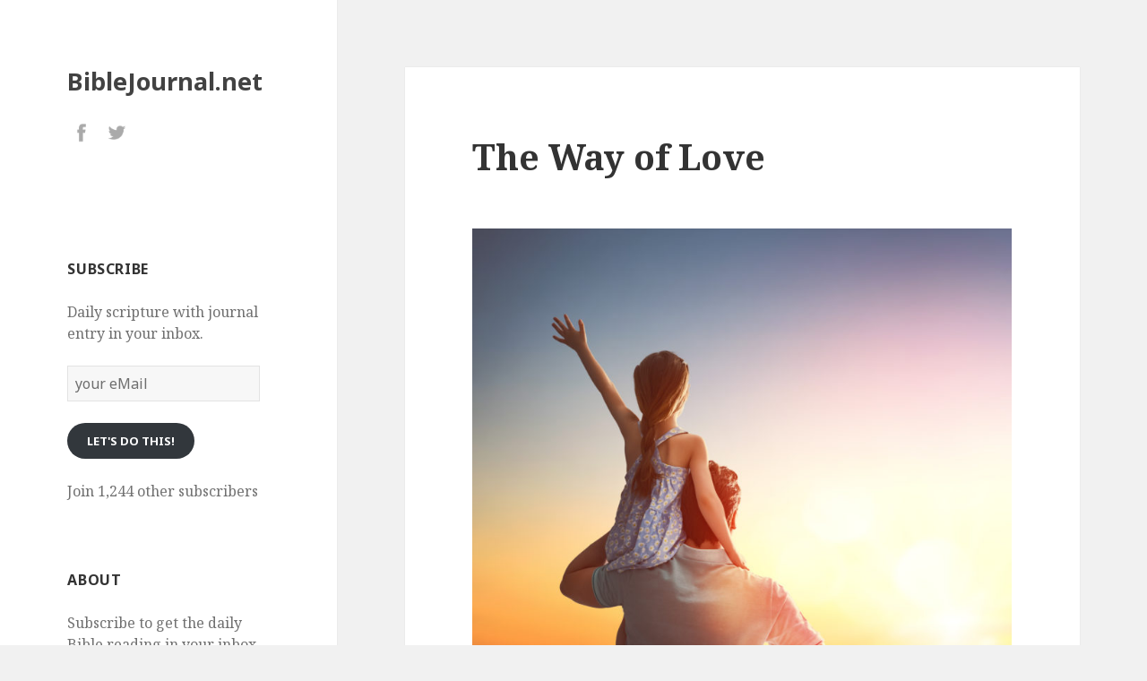

--- FILE ---
content_type: text/html; charset=UTF-8
request_url: https://www.biblejournal.net/2016/09/08/the-way-of-love/
body_size: 19319
content:
<!DOCTYPE html>
<html lang="en-US" class="no-js">
<head>
	<meta charset="UTF-8">
	<meta name="viewport" content="width=device-width">
	<link rel="profile" href="http://gmpg.org/xfn/11">
	<link rel="pingback" href="https://www.biblejournal.net/xmlrpc.php">
	<!--[if lt IE 9]>
	<script src="https://www.biblejournal.net/wp-content/themes/twentyfifteen-child/js/html5.js"></script>
	<![endif]-->
	<script>(function(html){html.className = html.className.replace(/\bno-js\b/,'js')})(document.documentElement);</script>
<title>The Way of Love &#8211; BibleJournal.net</title>
<meta name='robots' content='max-image-preview:large' />
<!-- Jetpack Site Verification Tags -->
<meta name="google-site-verification" content="t3lQ4VBTDuqlMin1ql6s6BS8mZS2IGaxazB9vJzUraA" />
<link rel='dns-prefetch' href='//secure.gravatar.com' />
<link rel='dns-prefetch' href='//stats.wp.com' />
<link rel='dns-prefetch' href='//fonts.googleapis.com' />
<link rel='dns-prefetch' href='//v0.wordpress.com' />
<link rel='dns-prefetch' href='//widgets.wp.com' />
<link rel='dns-prefetch' href='//s0.wp.com' />
<link rel='dns-prefetch' href='//0.gravatar.com' />
<link rel='dns-prefetch' href='//1.gravatar.com' />
<link rel='dns-prefetch' href='//2.gravatar.com' />
<link rel='preconnect' href='//c0.wp.com' />
<link rel="alternate" type="application/rss+xml" title="BibleJournal.net &raquo; Feed" href="https://www.biblejournal.net/feed/" />
<link rel="alternate" type="application/rss+xml" title="BibleJournal.net &raquo; Comments Feed" href="https://www.biblejournal.net/comments/feed/" />
<link rel="alternate" type="application/rss+xml" title="BibleJournal.net &raquo; The Way of Love Comments Feed" href="https://www.biblejournal.net/2016/09/08/the-way-of-love/feed/" />
<link rel="alternate" title="oEmbed (JSON)" type="application/json+oembed" href="https://www.biblejournal.net/wp-json/oembed/1.0/embed?url=https%3A%2F%2Fwww.biblejournal.net%2F2016%2F09%2F08%2Fthe-way-of-love%2F" />
<link rel="alternate" title="oEmbed (XML)" type="text/xml+oembed" href="https://www.biblejournal.net/wp-json/oembed/1.0/embed?url=https%3A%2F%2Fwww.biblejournal.net%2F2016%2F09%2F08%2Fthe-way-of-love%2F&#038;format=xml" />
		<!-- This site uses the Google Analytics by ExactMetrics plugin v8.11.1 - Using Analytics tracking - https://www.exactmetrics.com/ -->
		<!-- Note: ExactMetrics is not currently configured on this site. The site owner needs to authenticate with Google Analytics in the ExactMetrics settings panel. -->
					<!-- No tracking code set -->
				<!-- / Google Analytics by ExactMetrics -->
		<style id='wp-img-auto-sizes-contain-inline-css' type='text/css'>
img:is([sizes=auto i],[sizes^="auto," i]){contain-intrinsic-size:3000px 1500px}
/*# sourceURL=wp-img-auto-sizes-contain-inline-css */
</style>
<link rel='stylesheet' id='jetpack_related-posts-css' href='https://c0.wp.com/p/jetpack/15.4/modules/related-posts/related-posts.css' type='text/css' media='all' />
<style id='wp-emoji-styles-inline-css' type='text/css'>

	img.wp-smiley, img.emoji {
		display: inline !important;
		border: none !important;
		box-shadow: none !important;
		height: 1em !important;
		width: 1em !important;
		margin: 0 0.07em !important;
		vertical-align: -0.1em !important;
		background: none !important;
		padding: 0 !important;
	}
/*# sourceURL=wp-emoji-styles-inline-css */
</style>
<style id='wp-block-library-inline-css' type='text/css'>
:root{--wp-block-synced-color:#7a00df;--wp-block-synced-color--rgb:122,0,223;--wp-bound-block-color:var(--wp-block-synced-color);--wp-editor-canvas-background:#ddd;--wp-admin-theme-color:#007cba;--wp-admin-theme-color--rgb:0,124,186;--wp-admin-theme-color-darker-10:#006ba1;--wp-admin-theme-color-darker-10--rgb:0,107,160.5;--wp-admin-theme-color-darker-20:#005a87;--wp-admin-theme-color-darker-20--rgb:0,90,135;--wp-admin-border-width-focus:2px}@media (min-resolution:192dpi){:root{--wp-admin-border-width-focus:1.5px}}.wp-element-button{cursor:pointer}:root .has-very-light-gray-background-color{background-color:#eee}:root .has-very-dark-gray-background-color{background-color:#313131}:root .has-very-light-gray-color{color:#eee}:root .has-very-dark-gray-color{color:#313131}:root .has-vivid-green-cyan-to-vivid-cyan-blue-gradient-background{background:linear-gradient(135deg,#00d084,#0693e3)}:root .has-purple-crush-gradient-background{background:linear-gradient(135deg,#34e2e4,#4721fb 50%,#ab1dfe)}:root .has-hazy-dawn-gradient-background{background:linear-gradient(135deg,#faaca8,#dad0ec)}:root .has-subdued-olive-gradient-background{background:linear-gradient(135deg,#fafae1,#67a671)}:root .has-atomic-cream-gradient-background{background:linear-gradient(135deg,#fdd79a,#004a59)}:root .has-nightshade-gradient-background{background:linear-gradient(135deg,#330968,#31cdcf)}:root .has-midnight-gradient-background{background:linear-gradient(135deg,#020381,#2874fc)}:root{--wp--preset--font-size--normal:16px;--wp--preset--font-size--huge:42px}.has-regular-font-size{font-size:1em}.has-larger-font-size{font-size:2.625em}.has-normal-font-size{font-size:var(--wp--preset--font-size--normal)}.has-huge-font-size{font-size:var(--wp--preset--font-size--huge)}.has-text-align-center{text-align:center}.has-text-align-left{text-align:left}.has-text-align-right{text-align:right}.has-fit-text{white-space:nowrap!important}#end-resizable-editor-section{display:none}.aligncenter{clear:both}.items-justified-left{justify-content:flex-start}.items-justified-center{justify-content:center}.items-justified-right{justify-content:flex-end}.items-justified-space-between{justify-content:space-between}.screen-reader-text{border:0;clip-path:inset(50%);height:1px;margin:-1px;overflow:hidden;padding:0;position:absolute;width:1px;word-wrap:normal!important}.screen-reader-text:focus{background-color:#ddd;clip-path:none;color:#444;display:block;font-size:1em;height:auto;left:5px;line-height:normal;padding:15px 23px 14px;text-decoration:none;top:5px;width:auto;z-index:100000}html :where(.has-border-color){border-style:solid}html :where([style*=border-top-color]){border-top-style:solid}html :where([style*=border-right-color]){border-right-style:solid}html :where([style*=border-bottom-color]){border-bottom-style:solid}html :where([style*=border-left-color]){border-left-style:solid}html :where([style*=border-width]){border-style:solid}html :where([style*=border-top-width]){border-top-style:solid}html :where([style*=border-right-width]){border-right-style:solid}html :where([style*=border-bottom-width]){border-bottom-style:solid}html :where([style*=border-left-width]){border-left-style:solid}html :where(img[class*=wp-image-]){height:auto;max-width:100%}:where(figure){margin:0 0 1em}html :where(.is-position-sticky){--wp-admin--admin-bar--position-offset:var(--wp-admin--admin-bar--height,0px)}@media screen and (max-width:600px){html :where(.is-position-sticky){--wp-admin--admin-bar--position-offset:0px}}

/*# sourceURL=wp-block-library-inline-css */
</style><style id='global-styles-inline-css' type='text/css'>
:root{--wp--preset--aspect-ratio--square: 1;--wp--preset--aspect-ratio--4-3: 4/3;--wp--preset--aspect-ratio--3-4: 3/4;--wp--preset--aspect-ratio--3-2: 3/2;--wp--preset--aspect-ratio--2-3: 2/3;--wp--preset--aspect-ratio--16-9: 16/9;--wp--preset--aspect-ratio--9-16: 9/16;--wp--preset--color--black: #000000;--wp--preset--color--cyan-bluish-gray: #abb8c3;--wp--preset--color--white: #ffffff;--wp--preset--color--pale-pink: #f78da7;--wp--preset--color--vivid-red: #cf2e2e;--wp--preset--color--luminous-vivid-orange: #ff6900;--wp--preset--color--luminous-vivid-amber: #fcb900;--wp--preset--color--light-green-cyan: #7bdcb5;--wp--preset--color--vivid-green-cyan: #00d084;--wp--preset--color--pale-cyan-blue: #8ed1fc;--wp--preset--color--vivid-cyan-blue: #0693e3;--wp--preset--color--vivid-purple: #9b51e0;--wp--preset--gradient--vivid-cyan-blue-to-vivid-purple: linear-gradient(135deg,rgb(6,147,227) 0%,rgb(155,81,224) 100%);--wp--preset--gradient--light-green-cyan-to-vivid-green-cyan: linear-gradient(135deg,rgb(122,220,180) 0%,rgb(0,208,130) 100%);--wp--preset--gradient--luminous-vivid-amber-to-luminous-vivid-orange: linear-gradient(135deg,rgb(252,185,0) 0%,rgb(255,105,0) 100%);--wp--preset--gradient--luminous-vivid-orange-to-vivid-red: linear-gradient(135deg,rgb(255,105,0) 0%,rgb(207,46,46) 100%);--wp--preset--gradient--very-light-gray-to-cyan-bluish-gray: linear-gradient(135deg,rgb(238,238,238) 0%,rgb(169,184,195) 100%);--wp--preset--gradient--cool-to-warm-spectrum: linear-gradient(135deg,rgb(74,234,220) 0%,rgb(151,120,209) 20%,rgb(207,42,186) 40%,rgb(238,44,130) 60%,rgb(251,105,98) 80%,rgb(254,248,76) 100%);--wp--preset--gradient--blush-light-purple: linear-gradient(135deg,rgb(255,206,236) 0%,rgb(152,150,240) 100%);--wp--preset--gradient--blush-bordeaux: linear-gradient(135deg,rgb(254,205,165) 0%,rgb(254,45,45) 50%,rgb(107,0,62) 100%);--wp--preset--gradient--luminous-dusk: linear-gradient(135deg,rgb(255,203,112) 0%,rgb(199,81,192) 50%,rgb(65,88,208) 100%);--wp--preset--gradient--pale-ocean: linear-gradient(135deg,rgb(255,245,203) 0%,rgb(182,227,212) 50%,rgb(51,167,181) 100%);--wp--preset--gradient--electric-grass: linear-gradient(135deg,rgb(202,248,128) 0%,rgb(113,206,126) 100%);--wp--preset--gradient--midnight: linear-gradient(135deg,rgb(2,3,129) 0%,rgb(40,116,252) 100%);--wp--preset--font-size--small: 13px;--wp--preset--font-size--medium: 20px;--wp--preset--font-size--large: 36px;--wp--preset--font-size--x-large: 42px;--wp--preset--spacing--20: 0.44rem;--wp--preset--spacing--30: 0.67rem;--wp--preset--spacing--40: 1rem;--wp--preset--spacing--50: 1.5rem;--wp--preset--spacing--60: 2.25rem;--wp--preset--spacing--70: 3.38rem;--wp--preset--spacing--80: 5.06rem;--wp--preset--shadow--natural: 6px 6px 9px rgba(0, 0, 0, 0.2);--wp--preset--shadow--deep: 12px 12px 50px rgba(0, 0, 0, 0.4);--wp--preset--shadow--sharp: 6px 6px 0px rgba(0, 0, 0, 0.2);--wp--preset--shadow--outlined: 6px 6px 0px -3px rgb(255, 255, 255), 6px 6px rgb(0, 0, 0);--wp--preset--shadow--crisp: 6px 6px 0px rgb(0, 0, 0);}:where(.is-layout-flex){gap: 0.5em;}:where(.is-layout-grid){gap: 0.5em;}body .is-layout-flex{display: flex;}.is-layout-flex{flex-wrap: wrap;align-items: center;}.is-layout-flex > :is(*, div){margin: 0;}body .is-layout-grid{display: grid;}.is-layout-grid > :is(*, div){margin: 0;}:where(.wp-block-columns.is-layout-flex){gap: 2em;}:where(.wp-block-columns.is-layout-grid){gap: 2em;}:where(.wp-block-post-template.is-layout-flex){gap: 1.25em;}:where(.wp-block-post-template.is-layout-grid){gap: 1.25em;}.has-black-color{color: var(--wp--preset--color--black) !important;}.has-cyan-bluish-gray-color{color: var(--wp--preset--color--cyan-bluish-gray) !important;}.has-white-color{color: var(--wp--preset--color--white) !important;}.has-pale-pink-color{color: var(--wp--preset--color--pale-pink) !important;}.has-vivid-red-color{color: var(--wp--preset--color--vivid-red) !important;}.has-luminous-vivid-orange-color{color: var(--wp--preset--color--luminous-vivid-orange) !important;}.has-luminous-vivid-amber-color{color: var(--wp--preset--color--luminous-vivid-amber) !important;}.has-light-green-cyan-color{color: var(--wp--preset--color--light-green-cyan) !important;}.has-vivid-green-cyan-color{color: var(--wp--preset--color--vivid-green-cyan) !important;}.has-pale-cyan-blue-color{color: var(--wp--preset--color--pale-cyan-blue) !important;}.has-vivid-cyan-blue-color{color: var(--wp--preset--color--vivid-cyan-blue) !important;}.has-vivid-purple-color{color: var(--wp--preset--color--vivid-purple) !important;}.has-black-background-color{background-color: var(--wp--preset--color--black) !important;}.has-cyan-bluish-gray-background-color{background-color: var(--wp--preset--color--cyan-bluish-gray) !important;}.has-white-background-color{background-color: var(--wp--preset--color--white) !important;}.has-pale-pink-background-color{background-color: var(--wp--preset--color--pale-pink) !important;}.has-vivid-red-background-color{background-color: var(--wp--preset--color--vivid-red) !important;}.has-luminous-vivid-orange-background-color{background-color: var(--wp--preset--color--luminous-vivid-orange) !important;}.has-luminous-vivid-amber-background-color{background-color: var(--wp--preset--color--luminous-vivid-amber) !important;}.has-light-green-cyan-background-color{background-color: var(--wp--preset--color--light-green-cyan) !important;}.has-vivid-green-cyan-background-color{background-color: var(--wp--preset--color--vivid-green-cyan) !important;}.has-pale-cyan-blue-background-color{background-color: var(--wp--preset--color--pale-cyan-blue) !important;}.has-vivid-cyan-blue-background-color{background-color: var(--wp--preset--color--vivid-cyan-blue) !important;}.has-vivid-purple-background-color{background-color: var(--wp--preset--color--vivid-purple) !important;}.has-black-border-color{border-color: var(--wp--preset--color--black) !important;}.has-cyan-bluish-gray-border-color{border-color: var(--wp--preset--color--cyan-bluish-gray) !important;}.has-white-border-color{border-color: var(--wp--preset--color--white) !important;}.has-pale-pink-border-color{border-color: var(--wp--preset--color--pale-pink) !important;}.has-vivid-red-border-color{border-color: var(--wp--preset--color--vivid-red) !important;}.has-luminous-vivid-orange-border-color{border-color: var(--wp--preset--color--luminous-vivid-orange) !important;}.has-luminous-vivid-amber-border-color{border-color: var(--wp--preset--color--luminous-vivid-amber) !important;}.has-light-green-cyan-border-color{border-color: var(--wp--preset--color--light-green-cyan) !important;}.has-vivid-green-cyan-border-color{border-color: var(--wp--preset--color--vivid-green-cyan) !important;}.has-pale-cyan-blue-border-color{border-color: var(--wp--preset--color--pale-cyan-blue) !important;}.has-vivid-cyan-blue-border-color{border-color: var(--wp--preset--color--vivid-cyan-blue) !important;}.has-vivid-purple-border-color{border-color: var(--wp--preset--color--vivid-purple) !important;}.has-vivid-cyan-blue-to-vivid-purple-gradient-background{background: var(--wp--preset--gradient--vivid-cyan-blue-to-vivid-purple) !important;}.has-light-green-cyan-to-vivid-green-cyan-gradient-background{background: var(--wp--preset--gradient--light-green-cyan-to-vivid-green-cyan) !important;}.has-luminous-vivid-amber-to-luminous-vivid-orange-gradient-background{background: var(--wp--preset--gradient--luminous-vivid-amber-to-luminous-vivid-orange) !important;}.has-luminous-vivid-orange-to-vivid-red-gradient-background{background: var(--wp--preset--gradient--luminous-vivid-orange-to-vivid-red) !important;}.has-very-light-gray-to-cyan-bluish-gray-gradient-background{background: var(--wp--preset--gradient--very-light-gray-to-cyan-bluish-gray) !important;}.has-cool-to-warm-spectrum-gradient-background{background: var(--wp--preset--gradient--cool-to-warm-spectrum) !important;}.has-blush-light-purple-gradient-background{background: var(--wp--preset--gradient--blush-light-purple) !important;}.has-blush-bordeaux-gradient-background{background: var(--wp--preset--gradient--blush-bordeaux) !important;}.has-luminous-dusk-gradient-background{background: var(--wp--preset--gradient--luminous-dusk) !important;}.has-pale-ocean-gradient-background{background: var(--wp--preset--gradient--pale-ocean) !important;}.has-electric-grass-gradient-background{background: var(--wp--preset--gradient--electric-grass) !important;}.has-midnight-gradient-background{background: var(--wp--preset--gradient--midnight) !important;}.has-small-font-size{font-size: var(--wp--preset--font-size--small) !important;}.has-medium-font-size{font-size: var(--wp--preset--font-size--medium) !important;}.has-large-font-size{font-size: var(--wp--preset--font-size--large) !important;}.has-x-large-font-size{font-size: var(--wp--preset--font-size--x-large) !important;}
/*# sourceURL=global-styles-inline-css */
</style>

<style id='classic-theme-styles-inline-css' type='text/css'>
/*! This file is auto-generated */
.wp-block-button__link{color:#fff;background-color:#32373c;border-radius:9999px;box-shadow:none;text-decoration:none;padding:calc(.667em + 2px) calc(1.333em + 2px);font-size:1.125em}.wp-block-file__button{background:#32373c;color:#fff;text-decoration:none}
/*# sourceURL=/wp-includes/css/classic-themes.min.css */
</style>
<link rel='stylesheet' id='twentyfifteen-fonts-css' href='https://fonts.googleapis.com/css?family=Noto+Sans%3A400italic%2C700italic%2C400%2C700%7CNoto+Serif%3A400italic%2C700italic%2C400%2C700%7CInconsolata%3A400%2C700&#038;subset=latin%2Clatin-ext' type='text/css' media='all' />
<link rel='stylesheet' id='genericons-css' href='https://c0.wp.com/p/jetpack/15.4/_inc/genericons/genericons/genericons.css' type='text/css' media='all' />
<link rel='stylesheet' id='twentyfifteen-style-css' href='https://www.biblejournal.net/wp-content/themes/twentyfifteen-child/style.css?ver=6.9' type='text/css' media='all' />
<style id='twentyfifteen-style-inline-css' type='text/css'>

			.post-navigation .nav-previous { background-image: url(https://www.biblejournal.net/wp-content/uploads/2016/09/ten-lepers-christ-healed-tissot-39577-wallpaper-825x510.jpg); }
			.post-navigation .nav-previous .post-title, .post-navigation .nav-previous a:hover .post-title, .post-navigation .nav-previous .meta-nav { color: #fff; }
			.post-navigation .nav-previous a:before { background-color: rgba(0, 0, 0, 0.4); }
		
			.post-navigation .nav-next { background-image: url(https://www.biblejournal.net/wp-content/uploads/2016/09/buildup-825x485.jpg); border-top: 0; }
			.post-navigation .nav-next .post-title, .post-navigation .nav-next a:hover .post-title, .post-navigation .nav-next .meta-nav { color: #fff; }
			.post-navigation .nav-next a:before { background-color: rgba(0, 0, 0, 0.4); }
		
/*# sourceURL=twentyfifteen-style-inline-css */
</style>
<link rel='stylesheet' id='jetpack_likes-css' href='https://c0.wp.com/p/jetpack/15.4/modules/likes/style.css' type='text/css' media='all' />
<link rel='stylesheet' id='jetpack-subscriptions-css' href='https://c0.wp.com/p/jetpack/15.4/_inc/build/subscriptions/subscriptions.min.css' type='text/css' media='all' />
<link rel='stylesheet' id='sharedaddy-css' href='https://c0.wp.com/p/jetpack/15.4/modules/sharedaddy/sharing.css' type='text/css' media='all' />
<link rel='stylesheet' id='social-logos-css' href='https://c0.wp.com/p/jetpack/15.4/_inc/social-logos/social-logos.min.css' type='text/css' media='all' />
<script type="text/javascript" id="jetpack_related-posts-js-extra">
/* <![CDATA[ */
var related_posts_js_options = {"post_heading":"h4"};
//# sourceURL=jetpack_related-posts-js-extra
/* ]]> */
</script>
<script type="text/javascript" src="https://c0.wp.com/p/jetpack/15.4/_inc/build/related-posts/related-posts.min.js" id="jetpack_related-posts-js"></script>
<script type="text/javascript" src="https://c0.wp.com/c/6.9/wp-includes/js/jquery/jquery.min.js" id="jquery-core-js"></script>
<script type="text/javascript" src="https://c0.wp.com/c/6.9/wp-includes/js/jquery/jquery-migrate.min.js" id="jquery-migrate-js"></script>
<link rel="https://api.w.org/" href="https://www.biblejournal.net/wp-json/" /><link rel="alternate" title="JSON" type="application/json" href="https://www.biblejournal.net/wp-json/wp/v2/posts/3376" /><link rel="EditURI" type="application/rsd+xml" title="RSD" href="https://www.biblejournal.net/xmlrpc.php?rsd" />
<link rel="canonical" href="https://www.biblejournal.net/2016/09/08/the-way-of-love/" />
<link rel='shortlink' href='https://www.biblejournal.net/?p=3376' />
	<style>img#wpstats{display:none}</style>
		<style type="text/css">.recentcomments a{display:inline !important;padding:0 !important;margin:0 !important;}</style>
<!-- Jetpack Open Graph Tags -->
<meta property="og:type" content="article" />
<meta property="og:title" content="The Way of Love" />
<meta property="og:url" content="https://www.biblejournal.net/2016/09/08/the-way-of-love/" />
<meta property="og:description" content="Living in America, we are presented with endless opportunities. From birth, we are taught that we can be anything we want to be and that we can do anything we set our minds on. I believe this. In f…" />
<meta property="article:published_time" content="2016-09-08T09:00:21+00:00" />
<meta property="article:modified_time" content="2016-09-08T09:52:23+00:00" />
<meta property="article:author" content="https://www.facebook.com/biblejournalnet/" />
<meta property="og:site_name" content="BibleJournal.net" />
<meta property="og:image" content="https://www.biblejournal.net/wp-content/uploads/2016/09/bigstock-Happy-loving-family-Father-an-129997412-1024x897.jpg" />
<meta property="og:image:width" content="660" />
<meta property="og:image:height" content="578" />
<meta property="og:image:alt" content="Happy loving family. Father and his daughter child girl playing and hugging outdoors. Cute little girl and daddy. Concept of Father&#039;s day." />
<meta property="og:locale" content="en_US" />
<meta name="twitter:text:title" content="The Way of Love" />
<meta name="twitter:image" content="https://www.biblejournal.net/wp-content/uploads/2016/09/bigstock-Happy-loving-family-Father-an-129997412-1024x897.jpg?w=640" />
<meta name="twitter:image:alt" content="Happy loving family. Father and his daughter child girl playing and hugging outdoors. Cute little girl and daddy. Concept of Father&#039;s day." />
<meta name="twitter:card" content="summary_large_image" />

<!-- End Jetpack Open Graph Tags -->
<link rel='stylesheet' id='jetpack-swiper-library-css' href='https://c0.wp.com/p/jetpack/15.4/_inc/blocks/swiper.css' type='text/css' media='all' />
<link rel='stylesheet' id='jetpack-carousel-css' href='https://c0.wp.com/p/jetpack/15.4/modules/carousel/jetpack-carousel.css' type='text/css' media='all' />
</head>

<body class="wp-singular post-template-default single single-post postid-3376 single-format-standard wp-theme-twentyfifteen-child">
<div id="page" class="hfeed site">
	<a class="skip-link screen-reader-text" href="#content">Skip to content</a>

	<div id="sidebar" class="sidebar">
		<header id="masthead" class="site-header" role="banner">
			<div class="site-branding">
										<p class="site-title"><a href="https://www.biblejournal.net/" rel="home">BibleJournal.net</a></p>
									<button class="secondary-toggle">Menu and widgets</button>
			</div><!-- .site-branding -->
		</header><!-- .site-header -->

			<div id="secondary" class="secondary">

		
		
					<div id="widget-area" class="widget-area" role="complementary">
				<aside id="text-3" class="widget widget_text">			<div class="textwidget"><div class="relative">
<a href="https://www.facebook.com/biblejournalnet" class="fade" target="_blank"><img src="/wp-content/uploads/2016/07/social_04.png" width="34px" height="30px" style="text-decoration:none;!important"></a>

<a href="https://twitter.com/biblejournalnet" class="fade" target="_blank"><img src="/wp-content/uploads/2016/07/social_05.png" width=34px  height="30px"></a>
</div></div>
		</aside><aside id="blog_subscription-2" class="widget widget_blog_subscription jetpack_subscription_widget"><h2 class="widget-title">Subscribe</h2>
			<div class="wp-block-jetpack-subscriptions__container">
			<form action="#" method="post" accept-charset="utf-8" id="subscribe-blog-blog_subscription-2"
				data-blog="104141775"
				data-post_access_level="everybody" >
									<div id="subscribe-text"><p>Daily scripture with journal entry in your inbox.</p>
</div>
										<p id="subscribe-email">
						<label id="jetpack-subscribe-label"
							class="screen-reader-text"
							for="subscribe-field-blog_subscription-2">
							your eMail						</label>
						<input type="email" name="email" autocomplete="email" required="required"
																					value=""
							id="subscribe-field-blog_subscription-2"
							placeholder="your eMail"
						/>
					</p>

					<p id="subscribe-submit"
											>
						<input type="hidden" name="action" value="subscribe"/>
						<input type="hidden" name="source" value="https://www.biblejournal.net/2016/09/08/the-way-of-love/"/>
						<input type="hidden" name="sub-type" value="widget"/>
						<input type="hidden" name="redirect_fragment" value="subscribe-blog-blog_subscription-2"/>
						<input type="hidden" id="_wpnonce" name="_wpnonce" value="18320934d1" /><input type="hidden" name="_wp_http_referer" value="/2016/09/08/the-way-of-love/" />						<button type="submit"
															class="wp-block-button__link"
																					name="jetpack_subscriptions_widget"
						>
							Let's do this!						</button>
					</p>
							</form>
							<div class="wp-block-jetpack-subscriptions__subscount">
					Join 1,244 other subscribers				</div>
						</div>
			
</aside><aside id="text-2" class="widget widget_text"><h2 class="widget-title">About</h2>			<div class="textwidget">Subscribe to get the daily Bible reading in your inbox. Each day someone will be journaling on the reading. The challenge is to read the word daily. We also want to encourage you to post your own journal entry in the comments. Interested in how this got started? <a href="https://www.biblejournal.net/2015/12/23/about/">Learn more.</a></div>
		</aside><aside id="search-2" class="widget widget_search"><h2 class="widget-title">Search for anything</h2><form role="search" method="get" class="search-form" action="https://www.biblejournal.net/">
				<label>
					<span class="screen-reader-text">Search for:</span>
					<input type="search" class="search-field" placeholder="Search &hellip;" value="" name="s" />
				</label>
				<input type="submit" class="search-submit screen-reader-text" value="Search" />
			</form></aside><aside id="tag_cloud-2" class="widget widget_tag_cloud"><h2 class="widget-title">Tags</h2><div class="tagcloud"><a href="https://www.biblejournal.net/tag/anxiety/" class="tag-cloud-link tag-link-597 tag-link-position-1" style="font-size: 9.6041666666667pt;" aria-label="anxiety (13 items)">anxiety</a>
<a href="https://www.biblejournal.net/tag/christmas/" class="tag-cloud-link tag-link-609 tag-link-position-2" style="font-size: 8.5833333333333pt;" aria-label="Christmas (11 items)">Christmas</a>
<a href="https://www.biblejournal.net/tag/david/" class="tag-cloud-link tag-link-878 tag-link-position-3" style="font-size: 10.770833333333pt;" aria-label="david (16 items)">david</a>
<a href="https://www.biblejournal.net/tag/faith/" class="tag-cloud-link tag-link-184 tag-link-position-4" style="font-size: 22pt;" aria-label="faith (99 items)">faith</a>
<a href="https://www.biblejournal.net/tag/fear/" class="tag-cloud-link tag-link-320 tag-link-position-5" style="font-size: 11.5pt;" aria-label="fear (18 items)">fear</a>
<a href="https://www.biblejournal.net/tag/finding-god/" class="tag-cloud-link tag-link-21 tag-link-position-6" style="font-size: 14.416666666667pt;" aria-label="Finding God (29 items)">Finding God</a>
<a href="https://www.biblejournal.net/tag/finding-truth/" class="tag-cloud-link tag-link-38 tag-link-position-7" style="font-size: 13.6875pt;" aria-label="finding truth (26 items)">finding truth</a>
<a href="https://www.biblejournal.net/tag/forgiveness/" class="tag-cloud-link tag-link-3 tag-link-position-8" style="font-size: 15.875pt;" aria-label="forgiveness (37 items)">forgiveness</a>
<a href="https://www.biblejournal.net/tag/glory/" class="tag-cloud-link tag-link-332 tag-link-position-9" style="font-size: 10.770833333333pt;" aria-label="glory (16 items)">glory</a>
<a href="https://www.biblejournal.net/tag/gods-plan/" class="tag-cloud-link tag-link-241 tag-link-position-10" style="font-size: 15.875pt;" aria-label="gods plan (37 items)">gods plan</a>
<a href="https://www.biblejournal.net/tag/gods-will/" class="tag-cloud-link tag-link-240 tag-link-position-11" style="font-size: 11.791666666667pt;" aria-label="gods will (19 items)">gods will</a>
<a href="https://www.biblejournal.net/tag/grace/" class="tag-cloud-link tag-link-211 tag-link-position-12" style="font-size: 19.958333333333pt;" aria-label="Grace (72 items)">Grace</a>
<a href="https://www.biblejournal.net/tag/gratitude/" class="tag-cloud-link tag-link-363 tag-link-position-13" style="font-size: 8.5833333333333pt;" aria-label="gratitude (11 items)">gratitude</a>
<a href="https://www.biblejournal.net/tag/heart/" class="tag-cloud-link tag-link-220 tag-link-position-14" style="font-size: 8.5833333333333pt;" aria-label="heart (11 items)">heart</a>
<a href="https://www.biblejournal.net/tag/holy-spirit/" class="tag-cloud-link tag-link-27 tag-link-position-15" style="font-size: 14.125pt;" aria-label="Holy Spirit (28 items)">Holy Spirit</a>
<a href="https://www.biblejournal.net/tag/hope/" class="tag-cloud-link tag-link-331 tag-link-position-16" style="font-size: 13.6875pt;" aria-label="hope (26 items)">hope</a>
<a href="https://www.biblejournal.net/tag/jesus/" class="tag-cloud-link tag-link-90 tag-link-position-17" style="font-size: 20.25pt;" aria-label="Jesus (74 items)">Jesus</a>
<a href="https://www.biblejournal.net/tag/joy/" class="tag-cloud-link tag-link-274 tag-link-position-18" style="font-size: 13.25pt;" aria-label="Joy (24 items)">Joy</a>
<a href="https://www.biblejournal.net/tag/judging-others/" class="tag-cloud-link tag-link-4 tag-link-position-19" style="font-size: 9.0208333333333pt;" aria-label="judging others (12 items)">judging others</a>
<a href="https://www.biblejournal.net/tag/leadership/" class="tag-cloud-link tag-link-48 tag-link-position-20" style="font-size: 12.958333333333pt;" aria-label="leadership (23 items)">leadership</a>
<a href="https://www.biblejournal.net/tag/light/" class="tag-cloud-link tag-link-41 tag-link-position-21" style="font-size: 9.0208333333333pt;" aria-label="light (12 items)">light</a>
<a href="https://www.biblejournal.net/tag/love/" class="tag-cloud-link tag-link-42 tag-link-position-22" style="font-size: 20.833333333333pt;" aria-label="Love (83 items)">Love</a>
<a href="https://www.biblejournal.net/tag/matthew/" class="tag-cloud-link tag-link-632 tag-link-position-23" style="font-size: 10.041666666667pt;" aria-label="Matthew (14 items)">Matthew</a>
<a href="https://www.biblejournal.net/tag/mercy/" class="tag-cloud-link tag-link-259 tag-link-position-24" style="font-size: 10.333333333333pt;" aria-label="mercy (15 items)">mercy</a>
<a href="https://www.biblejournal.net/tag/obedience/" class="tag-cloud-link tag-link-115 tag-link-position-25" style="font-size: 12.666666666667pt;" aria-label="obedience (22 items)">obedience</a>
<a href="https://www.biblejournal.net/tag/peace/" class="tag-cloud-link tag-link-26 tag-link-position-26" style="font-size: 16.166666666667pt;" aria-label="Peace (39 items)">Peace</a>
<a href="https://www.biblejournal.net/tag/praise/" class="tag-cloud-link tag-link-534 tag-link-position-27" style="font-size: 9.6041666666667pt;" aria-label="Praise (13 items)">Praise</a>
<a href="https://www.biblejournal.net/tag/prayer/" class="tag-cloud-link tag-link-372 tag-link-position-28" style="font-size: 15pt;" aria-label="prayer (32 items)">prayer</a>
<a href="https://www.biblejournal.net/tag/pride/" class="tag-cloud-link tag-link-148 tag-link-position-29" style="font-size: 9.6041666666667pt;" aria-label="Pride (13 items)">Pride</a>
<a href="https://www.biblejournal.net/tag/psalms/" class="tag-cloud-link tag-link-867 tag-link-position-30" style="font-size: 8.5833333333333pt;" aria-label="psalms (11 items)">psalms</a>
<a href="https://www.biblejournal.net/tag/purpose/" class="tag-cloud-link tag-link-489 tag-link-position-31" style="font-size: 10.041666666667pt;" aria-label="purpose (14 items)">purpose</a>
<a href="https://www.biblejournal.net/tag/redemption/" class="tag-cloud-link tag-link-29 tag-link-position-32" style="font-size: 9.6041666666667pt;" aria-label="Redemption (13 items)">Redemption</a>
<a href="https://www.biblejournal.net/tag/resurrection/" class="tag-cloud-link tag-link-25 tag-link-position-33" style="font-size: 8pt;" aria-label="Resurrection (10 items)">Resurrection</a>
<a href="https://www.biblejournal.net/tag/sacrifice/" class="tag-cloud-link tag-link-117 tag-link-position-34" style="font-size: 9.0208333333333pt;" aria-label="sacrifice (12 items)">sacrifice</a>
<a href="https://www.biblejournal.net/tag/salvation/" class="tag-cloud-link tag-link-28 tag-link-position-35" style="font-size: 16.3125pt;" aria-label="Salvation (40 items)">Salvation</a>
<a href="https://www.biblejournal.net/tag/sin/" class="tag-cloud-link tag-link-99 tag-link-position-36" style="font-size: 14.416666666667pt;" aria-label="sin (29 items)">sin</a>
<a href="https://www.biblejournal.net/tag/stress/" class="tag-cloud-link tag-link-370 tag-link-position-37" style="font-size: 9.6041666666667pt;" aria-label="stress (13 items)">stress</a>
<a href="https://www.biblejournal.net/tag/thanksgiving/" class="tag-cloud-link tag-link-397 tag-link-position-38" style="font-size: 8.5833333333333pt;" aria-label="thanksgiving (11 items)">thanksgiving</a>
<a href="https://www.biblejournal.net/tag/trust/" class="tag-cloud-link tag-link-229 tag-link-position-39" style="font-size: 19.083333333333pt;" aria-label="trust (62 items)">trust</a>
<a href="https://www.biblejournal.net/tag/trusting-god/" class="tag-cloud-link tag-link-198 tag-link-position-40" style="font-size: 13.395833333333pt;" aria-label="trusting God (25 items)">trusting God</a>
<a href="https://www.biblejournal.net/tag/truth/" class="tag-cloud-link tag-link-5 tag-link-position-41" style="font-size: 20.979166666667pt;" aria-label="truth (84 items)">truth</a>
<a href="https://www.biblejournal.net/tag/wisdom/" class="tag-cloud-link tag-link-78 tag-link-position-42" style="font-size: 17.625pt;" aria-label="wisdom (49 items)">wisdom</a>
<a href="https://www.biblejournal.net/tag/witness/" class="tag-cloud-link tag-link-617 tag-link-position-43" style="font-size: 8.5833333333333pt;" aria-label="witness (11 items)">witness</a>
<a href="https://www.biblejournal.net/tag/word/" class="tag-cloud-link tag-link-718 tag-link-position-44" style="font-size: 8.5833333333333pt;" aria-label="Word (11 items)">Word</a>
<a href="https://www.biblejournal.net/tag/worship/" class="tag-cloud-link tag-link-17 tag-link-position-45" style="font-size: 12.958333333333pt;" aria-label="worship (23 items)">worship</a></div>
</aside><aside id="recent-comments-2" class="widget widget_recent_comments"><h2 class="widget-title">Recent Comments from Site Guests</h2><ul id="recentcomments"><li class="recentcomments"><span class="comment-author-link"><a href="https://www.masomers.com/parable-of-the-fig-tree/" class="url" rel="ugc external nofollow">Parable of the Fig Tree &#8211; Bible studies</a></span> on <a href="https://www.biblejournal.net/2016/01/24/be-not-deceived/#comment-118">Be Not Deceived</a></li><li class="recentcomments"><span class="comment-author-link">Kevin</span> on <a href="https://www.biblejournal.net/2018/01/29/what-a-storm/#comment-117">What A Storm</a></li><li class="recentcomments"><span class="comment-author-link"><a href="http://masomers.com/" class="url" rel="ugc external nofollow">Michael Somers</a></span> on <a href="https://www.biblejournal.net/2018/01/19/more-thanks-more-joy/#comment-116">More thanks, more joy</a></li><li class="recentcomments"><span class="comment-author-link">Duane C Farrington</span> on <a href="https://www.biblejournal.net/2018/01/05/no-secrets/#comment-115">No Secrets</a></li><li class="recentcomments"><span class="comment-author-link">Mary Blaudow</span> on <a href="https://www.biblejournal.net/2017/12/24/before-your-feet-hit-the-floor/#comment-114">Before Your Feet Hit the Floor</a></li><li class="recentcomments"><span class="comment-author-link">Cindy Schaumburg</span> on <a href="https://www.biblejournal.net/2017/10/08/what-do-you-want/#comment-113">What Do You Want?</a></li><li class="recentcomments"><span class="comment-author-link">Simone Walsh</span> on <a href="https://www.biblejournal.net/2017/08/26/is-god-enough/#comment-112">Is God Enough?</a></li><li class="recentcomments"><span class="comment-author-link">Brad Arnold</span> on <a href="https://www.biblejournal.net/2017/08/27/heads-or-tails/#comment-111">Heads or Tails?</a></li><li class="recentcomments"><span class="comment-author-link">Brad Arnold</span> on <a href="https://www.biblejournal.net/2017/08/14/harden-not-your-heart/#comment-110">Harden Not Your Heart</a></li><li class="recentcomments"><span class="comment-author-link">Duane C Farrington</span> on <a href="https://www.biblejournal.net/2017/07/07/worthy-of-imitation/#comment-108">Worthy of imitation?</a></li><li class="recentcomments"><span class="comment-author-link">Brad Arnold</span> on <a href="https://www.biblejournal.net/2017/07/04/intro-to-philippians/#comment-107">Intro to Philippians</a></li><li class="recentcomments"><span class="comment-author-link">Ali Keller</span> on <a href="https://www.biblejournal.net/2017/06/23/go/#comment-106">Go</a></li><li class="recentcomments"><span class="comment-author-link">David LaFrance</span> on <a href="https://www.biblejournal.net/2017/06/01/comparison-and-gifts/#comment-105">Comparison and Gifts</a></li><li class="recentcomments"><span class="comment-author-link">Brad Arnold</span> on <a href="https://www.biblejournal.net/2017/05/29/intentional-purpose/#comment-104">Intentional Purpose</a></li><li class="recentcomments"><span class="comment-author-link">Jennifer Labadie Fromke</span> on <a href="https://www.biblejournal.net/2017/05/12/but-as-for-me-and-my-house-we-will-serve-the-lord/#comment-103">But as for me and my house, we will serve the LORD</a></li><li class="recentcomments"><span class="comment-author-link">Ken Snyder</span> on <a href="https://www.biblejournal.net/2017/04/29/constancy-of-purpose/#comment-102">Constancy of Purpose</a></li><li class="recentcomments"><span class="comment-author-link">David LaFrance</span> on <a href="https://www.biblejournal.net/2017/04/25/i-am-ready/#comment-101">I am Ready</a></li><li class="recentcomments"><span class="comment-author-link">Kevin</span> on <a href="https://www.biblejournal.net/2017/04/25/i-am-ready/#comment-100">I am Ready</a></li><li class="recentcomments"><span class="comment-author-link"><a href="http://masomers.com/" class="url" rel="ugc external nofollow">Michael Somers</a></span> on <a href="https://www.biblejournal.net/2017/03/28/hide-or-abide-in-our-true-vine/#comment-99">Abide in our True Vine</a></li><li class="recentcomments"><span class="comment-author-link">Kristin Wilken</span> on <a href="https://www.biblejournal.net/2017/03/03/one-green-bean/#comment-98">One Green Bean</a></li><li class="recentcomments"><span class="comment-author-link"><a href="http://masomers.com/" class="url" rel="ugc external nofollow">Michael Somers</a></span> on <a href="https://www.biblejournal.net/2017/02/28/pursuit-of-a-stress-free-life/#comment-97">Pursuit of a Stress Free Life</a></li><li class="recentcomments"><span class="comment-author-link">Kevin</span> on <a href="https://www.biblejournal.net/2017/02/27/our-father/#comment-96">Our Father</a></li><li class="recentcomments"><span class="comment-author-link"><a href="http://masomers.com/" class="url" rel="ugc external nofollow">Michael Somers</a></span> on <a href="https://www.biblejournal.net/2017/02/17/prepare-the-way-2/#comment-95">Prepare the Way</a></li><li class="recentcomments"><span class="comment-author-link">Marne</span> on <a href="https://www.biblejournal.net/2017/01/21/mercy/#comment-94">Mercy</a></li><li class="recentcomments"><span class="comment-author-link">Jane Harris</span> on <a href="https://www.biblejournal.net/2017/01/20/good-enough/#comment-93">Good Enough?</a></li><li class="recentcomments"><span class="comment-author-link">Duane C Farrington</span> on <a href="https://www.biblejournal.net/2017/01/06/perfect/#comment-92">Perfect</a></li><li class="recentcomments"><span class="comment-author-link">Jane Harris</span> on <a href="https://www.biblejournal.net/2016/12/23/prayer-to-trust-his-timing/#comment-91">Prayer to trust His timing</a></li><li class="recentcomments"><span class="comment-author-link"><a href="http://masomers.com/" class="url" rel="ugc external nofollow">Michael Somers</a></span> on <a href="https://www.biblejournal.net/2016/03/02/stewardship-the-shrewd-manager-and-heavenly-rewards/#comment-90">Stewardship, the Shrewd Manager and Heavenly Rewards</a></li><li class="recentcomments"><span class="comment-author-link">Jane Harris</span> on <a href="https://www.biblejournal.net/2016/12/16/yes-i-want-to-be-healed/#comment-89">Yes I want to be healed!</a></li><li class="recentcomments"><span class="comment-author-link">Jane Harris</span> on <a href="https://www.biblejournal.net/2016/11/11/what-are-you-thankful-for/#comment-88">What are you thankful for?</a></li><li class="recentcomments"><span class="comment-author-link">Jane Harris</span> on <a href="https://www.biblejournal.net/2016/11/18/you-are-my-brother-in-christ/#comment-87">You are my brother in Christ</a></li><li class="recentcomments"><span class="comment-author-link">Brad Arnold</span> on <a href="https://www.biblejournal.net/2016/11/10/beset-with-weakness/#comment-86">Beset With Weakness</a></li><li class="recentcomments"><span class="comment-author-link">Jane Harris</span> on <a href="https://www.biblejournal.net/2016/10/14/did-you-have-any-meaningful-conversations/#comment-85">Did you have any meaningful conversations?</a></li><li class="recentcomments"><span class="comment-author-link">Brad Arnold</span> on <a href="https://www.biblejournal.net/2016/10/10/3743/#comment-84">REJOICE</a></li><li class="recentcomments"><span class="comment-author-link"><a href="http://masomers.com/discerning-faith/" class="url" rel="ugc external nofollow">Discerning Faith &#8211; Good Books, Takeaways, Stories &amp; Lessons Learned</a></span> on <a href="https://www.biblejournal.net/2016/04/27/you-are-not-awesome/#comment-83">You are [not] awesome!</a></li><li class="recentcomments"><span class="comment-author-link">Marne</span> on <a href="https://www.biblejournal.net/2016/09/30/priorities/#comment-82">Priorities</a></li><li class="recentcomments"><span class="comment-author-link">Bj Armstrong</span> on <a href="https://www.biblejournal.net/2016/09/10/a-man-after-gods-own-heart/#comment-81">A Man After God&#8217;s Own Heart</a></li><li class="recentcomments"><span class="comment-author-link">Stacey Elaine</span> on <a href="https://www.biblejournal.net/2016/09/02/wedding-invitation/#comment-80">Wedding Invitation</a></li><li class="recentcomments"><span class="comment-author-link">Jane Harris</span> on <a href="https://www.biblejournal.net/2016/07/22/blind-but-now-i-see/#comment-79">Blind but now I see</a></li><li class="recentcomments"><span class="comment-author-link">Marne</span> on <a href="https://www.biblejournal.net/2016/07/08/acts/#comment-78">ACTS</a></li><li class="recentcomments"><span class="comment-author-link">Jane Harris</span> on <a href="https://www.biblejournal.net/2016/07/08/acts/#comment-77">ACTS</a></li><li class="recentcomments"><span class="comment-author-link">Jillian McGriff</span> on <a href="https://www.biblejournal.net/2016/06/27/the-not-so-promised-land/#comment-76">The Not So Promised Land</a></li><li class="recentcomments"><span class="comment-author-link">Brad Arnold</span> on <a href="https://www.biblejournal.net/2016/06/27/the-not-so-promised-land/#comment-75">The Not So Promised Land</a></li><li class="recentcomments"><span class="comment-author-link">Jane Harris</span> on <a href="https://www.biblejournal.net/2016/06/24/i-run-to-you-now/#comment-74">I run to you now</a></li><li class="recentcomments"><span class="comment-author-link">Brad Arnold</span> on <a href="https://www.biblejournal.net/2016/06/23/the-great-stone-face/#comment-73">The Great Stone Face</a></li><li class="recentcomments"><span class="comment-author-link">Jane Harris</span> on <a href="https://www.biblejournal.net/2016/06/17/the-fear-of-the-lord-is-the-beginning-of-wisdom/#comment-72">The Fear of the Lord</a></li><li class="recentcomments"><span class="comment-author-link">Kevin</span> on <a href="https://www.biblejournal.net/2016/06/13/conquering-the-beast/#comment-71">Conquering the Beast</a></li><li class="recentcomments"><span class="comment-author-link">Jane Harris</span> on <a href="https://www.biblejournal.net/2016/06/10/why-doesnt-everyone-worship-jesus-like-that/#comment-70">Why doesn&#8217;t everyone worship Jesus like that?</a></li><li class="recentcomments"><span class="comment-author-link">Jane Harris</span> on <a href="https://www.biblejournal.net/2016/05/20/it-is-good-to-be-near-god/#comment-69">It is good to be near God</a></li><li class="recentcomments"><span class="comment-author-link">Jane Harris</span> on <a href="https://www.biblejournal.net/2016/05/23/52316/#comment-67">In the Day of Trouble I Seek the Lord</a></li><li class="recentcomments"><span class="comment-author-link">Jane Harris</span> on <a href="https://www.biblejournal.net/2016/05/16/display-your-power-o-god-as-you-have-in-the-past/#comment-66">Display your power, O God</a></li><li class="recentcomments"><span class="comment-author-link">Kris Walker</span> on <a href="https://www.biblejournal.net/2023/02/28/here-be-dragons/#comment-62">Here Be Dragons</a></li><li class="recentcomments"><span class="comment-author-link">Brad Arnold</span> on <a href="https://www.biblejournal.net/2016/04/21/itching-ears/#comment-61">Itching Ears</a></li><li class="recentcomments"><span class="comment-author-link">Brad Arnold</span> on <a href="https://www.biblejournal.net/2016/04/18/dead-weight/#comment-60">Dead Weight</a></li><li class="recentcomments"><span class="comment-author-link">Jane Harris</span> on <a href="https://www.biblejournal.net/2016/04/15/training-plan/#comment-59">Training Plan</a></li><li class="recentcomments"><span class="comment-author-link">Jane Harris</span> on <a href="https://www.biblejournal.net/2016/04/08/contradiction/#comment-54">Contradiction?</a></li><li class="recentcomments"><span class="comment-author-link">David LaFrance</span> on <a href="https://www.biblejournal.net/2016/03/29/past-and-future/#comment-52">Past, Present, and Future</a></li><li class="recentcomments"><span class="comment-author-link"><a href="http://masomers.com/" class="url" rel="ugc external nofollow">Michael Somers</a></span> on <a href="https://www.biblejournal.net/2016/03/29/past-and-future/#comment-49">Past, Present, and Future</a></li><li class="recentcomments"><span class="comment-author-link">Jane Harris</span> on <a href="https://www.biblejournal.net/2016/03/26/wise-counsel/#comment-48">Wise counsel</a></li><li class="recentcomments"><span class="comment-author-link">Jane Harris</span> on <a href="https://www.biblejournal.net/2016/03/28/not-one/#comment-47">Not One</a></li><li class="recentcomments"><span class="comment-author-link">Marci Rich</span> on <a href="https://www.biblejournal.net/2016/03/25/scottish-granny/#comment-46">Scottish Granny</a></li><li class="recentcomments"><span class="comment-author-link">bjbushue</span> on <a href="https://www.biblejournal.net/2016/03/11/boast-in-the-lord/#comment-44">Boast in the Lord</a></li><li class="recentcomments"><span class="comment-author-link"><a href="http://masomers.com/" class="url" rel="ugc external nofollow">Michael Somers</a></span> on <a href="https://www.biblejournal.net/2016/01/26/before-and-after/#comment-42">Before and After</a></li><li class="recentcomments"><span class="comment-author-link"><a href="http://masomers.com/" class="url" rel="ugc external nofollow">Michael Somers</a></span> on <a href="https://www.biblejournal.net/2016/02/15/wisdom-of-the-spirit/#comment-41">Wisdom of the Holy Spirit</a></li><li class="recentcomments"><span class="comment-author-link">Marne</span> on <a href="https://www.biblejournal.net/2016/02/13/good-news/#comment-40">Good News!</a></li><li class="recentcomments"><span class="comment-author-link">Marne</span> on <a href="https://www.biblejournal.net/2016/02/06/favor/#comment-39">Favor</a></li><li class="recentcomments"><span class="comment-author-link">Rick Jebb</span> on <a href="https://www.biblejournal.net/2016/01/28/the-price-of-sin/#comment-37">The Price of Sin and the Value of Grace.</a></li><li class="recentcomments"><span class="comment-author-link">Jane Harris</span> on <a href="https://www.biblejournal.net/2016/01/28/the-price-of-sin/#comment-36">The Price of Sin and the Value of Grace.</a></li><li class="recentcomments"><span class="comment-author-link">Jane Harris</span> on <a href="https://www.biblejournal.net/2016/01/26/before-and-after/#comment-35">Before and After</a></li><li class="recentcomments"><span class="comment-author-link">Marne</span> on <a href="https://www.biblejournal.net/2016/01/26/before-and-after/#comment-34">Before and After</a></li><li class="recentcomments"><span class="comment-author-link">Rick Jebb</span> on <a href="https://www.biblejournal.net/2016/01/26/before-and-after/#comment-33">Before and After</a></li><li class="recentcomments"><span class="comment-author-link">Jane Harris</span> on <a href="https://www.biblejournal.net/2016/01/25/isaac-relocates/#comment-31">Isaac Relocates</a></li><li class="recentcomments"><span class="comment-author-link">Rick Jebb</span> on <a href="https://www.biblejournal.net/2016/01/24/be-not-deceived/#comment-30">Be Not Deceived</a></li><li class="recentcomments"><span class="comment-author-link">Rick Jebb</span> on <a href="https://www.biblejournal.net/2016/01/23/leadership-prayers/#comment-29">Building Together</a></li><li class="recentcomments"><span class="comment-author-link">Marne</span> on <a href="https://www.biblejournal.net/2016/01/22/few-are-chosen/#comment-28">Few Are Chosen</a></li><li class="recentcomments"><span class="comment-author-link">Rick Jebb</span> on <a href="https://www.biblejournal.net/2016/01/21/faith-and-trust/#comment-27">Faith and Trust</a></li><li class="recentcomments"><span class="comment-author-link">Jane Harris</span> on <a href="https://www.biblejournal.net/2016/01/20/leadership/#comment-26">Growing Leaders</a></li><li class="recentcomments"><span class="comment-author-link">Jane Harris</span> on <a href="https://www.biblejournal.net/2016/01/19/obstinate/#comment-25">Obstinate</a></li><li class="recentcomments"><span class="comment-author-link">Jane Harris</span> on <a href="https://www.biblejournal.net/2016/01/17/a-changed-life/#comment-24">A Changed Life</a></li><li class="recentcomments"><span class="comment-author-link">Jane Harris</span> on <a href="https://www.biblejournal.net/2016/01/14/son-of-god/#comment-23">Son of God</a></li><li class="recentcomments"><span class="comment-author-link"><a href="http://masomers.com/" class="url" rel="ugc external nofollow">Michael Somers</a></span> on <a href="https://www.biblejournal.net/2016/01/14/son-of-god/#comment-22">Son of God</a></li><li class="recentcomments"><span class="comment-author-link">Marne</span> on <a href="https://www.biblejournal.net/2016/01/14/son-of-god/#comment-21">Son of God</a></li><li class="recentcomments"><span class="comment-author-link">Richard Jebb</span> on <a href="https://www.biblejournal.net/2016/01/04/january-4-2015/#comment-20">Sacrifice</a></li><li class="recentcomments"><span class="comment-author-link">Richard Jebb</span> on <a href="https://www.biblejournal.net/2016/01/04/january-4-2015/#comment-19">Sacrifice</a></li><li class="recentcomments"><span class="comment-author-link">BJ Armstrong</span> on <a href="https://www.biblejournal.net/2016/01/13/230/#comment-18">Choices</a></li><li class="recentcomments"><span class="comment-author-link">Jane Harris</span> on <a href="https://www.biblejournal.net/2016/01/12/january-12th-2016/#comment-17">Dangerous Witness, Love Ridiculous</a></li><li class="recentcomments"><span class="comment-author-link"><a href="http://masomers.com/" class="url" rel="ugc external nofollow">Michael Somers</a></span> on <a href="https://www.biblejournal.net/2016/01/12/january-12th-2016/#comment-16">Dangerous Witness, Love Ridiculous</a></li><li class="recentcomments"><span class="comment-author-link">Jane Harris</span> on <a href="https://www.biblejournal.net/2016/01/13/230/#comment-15">Choices</a></li><li class="recentcomments"><span class="comment-author-link">Marne</span> on <a href="https://www.biblejournal.net/2016/01/12/january-12th-2016/#comment-14">Dangerous Witness, Love Ridiculous</a></li><li class="recentcomments"><span class="comment-author-link"><a href="http://masomers.com/" class="url" rel="ugc external nofollow">Michael Somers</a></span> on <a href="https://www.biblejournal.net/2016/01/11/listening-faith/#comment-13">Listening Faith</a></li><li class="recentcomments"><span class="comment-author-link">Jane Harris</span> on <a href="https://www.biblejournal.net/2016/01/11/listening-faith/#comment-12">Listening Faith</a></li><li class="recentcomments"><span class="comment-author-link">Jon Harris</span> on <a href="https://www.biblejournal.net/2016/01/06/the-great-flood/#comment-11">The Great Flood</a></li><li class="recentcomments"><span class="comment-author-link">Rich Beasley</span> on <a href="https://www.biblejournal.net/2016/01/06/the-great-flood/#comment-9">The Great Flood</a></li><li class="recentcomments"><span class="comment-author-link">Rich Beasley</span> on <a href="https://www.biblejournal.net/2016/01/09/a-pure-heart/#comment-8">A Pure Heart</a></li><li class="recentcomments"><span class="comment-author-link">Duane C Farrington</span> on <a href="https://www.biblejournal.net/2016/01/04/january-4-2015/#comment-7">Sacrifice</a></li><li class="recentcomments"><span class="comment-author-link">Jane Harris</span> on <a href="https://www.biblejournal.net/2016/01/04/january-4-2015/#comment-6">Sacrifice</a></li><li class="recentcomments"><span class="comment-author-link">Duane C Farrington</span> on <a href="https://www.biblejournal.net/2016/01/03/timing/#comment-5">Timing</a></li><li class="recentcomments"><span class="comment-author-link">Jane Harris</span> on <a href="https://www.biblejournal.net/2016/01/02/cut-to-the-heart/#comment-4">Cut to the Heart</a></li></ul></aside>			</div><!-- .widget-area -->
		
	</div><!-- .secondary -->

	</div><!-- .sidebar -->

	<div id="content" class="site-content">

	<div id="primary" class="content-area">
		<main id="main" class="site-main" role="main">

		
<article id="post-3376" class="post-3376 post type-post status-publish format-standard hentry category-uncategorized tag-love tag-redemption tag-shortcomings tag-truth">
	
	<header class="entry-header">
		<h1 class="entry-title">The Way of Love</h1>	</header><!-- .entry-header -->

	<div class="entry-content">
		<figure id="attachment_3378" aria-describedby="caption-attachment-3378" style="width: 660px" class="wp-caption aligncenter"><img fetchpriority="high" decoding="async" data-attachment-id="3378" data-permalink="https://www.biblejournal.net/2016/09/08/the-way-of-love/happy-loving-family-father-and-his-daughter-child-girl-playing/" data-orig-file="https://www.biblejournal.net/wp-content/uploads/2016/09/bigstock-Happy-loving-family-Father-an-129997412.jpg" data-orig-size="5000,4380" data-comments-opened="1" data-image-meta="{&quot;aperture&quot;:&quot;0&quot;,&quot;credit&quot;:&quot;&quot;,&quot;camera&quot;:&quot;&quot;,&quot;caption&quot;:&quot;Happy loving family. Father and his daughter child girl playing and hugging outdoors. Cute little girl and daddy. Concept of Father&#039;s day.&quot;,&quot;created_timestamp&quot;:&quot;0&quot;,&quot;copyright&quot;:&quot;Bigstock&quot;,&quot;focal_length&quot;:&quot;0&quot;,&quot;iso&quot;:&quot;0&quot;,&quot;shutter_speed&quot;:&quot;0&quot;,&quot;title&quot;:&quot;Happy loving family. Father and his daughter child girl playing&quot;,&quot;orientation&quot;:&quot;0&quot;}" data-image-title="Happy loving family. Father and his daughter child girl playing" data-image-description="" data-image-caption="&lt;p&gt;Happy loving family. Father and his daughter child girl playing and hugging outdoors. Cute little girl and daddy. Concept of Father&amp;#8217;s day.&lt;/p&gt;
" data-medium-file="https://www.biblejournal.net/wp-content/uploads/2016/09/bigstock-Happy-loving-family-Father-an-129997412-300x263.jpg" data-large-file="https://www.biblejournal.net/wp-content/uploads/2016/09/bigstock-Happy-loving-family-Father-an-129997412-1024x897.jpg" class="size-large wp-image-3378" src="https://www.biblejournal.net/wp-content/uploads/2016/09/bigstock-Happy-loving-family-Father-an-129997412-1024x897.jpg" alt="Happy loving family. Father and his daughter child girl playing and hugging outdoors. Cute little girl and daddy. Concept of Father's day." width="660" height="578" srcset="https://www.biblejournal.net/wp-content/uploads/2016/09/bigstock-Happy-loving-family-Father-an-129997412-1024x897.jpg 1024w, https://www.biblejournal.net/wp-content/uploads/2016/09/bigstock-Happy-loving-family-Father-an-129997412-300x263.jpg 300w, https://www.biblejournal.net/wp-content/uploads/2016/09/bigstock-Happy-loving-family-Father-an-129997412-768x673.jpg 768w" sizes="(max-width: 660px) 100vw, 660px" /><figcaption id="caption-attachment-3378" class="wp-caption-text"><a class="in-cell-link" href="https://www.biblegateway.com/reading-plans/mcheyne/2016/09/8" target="_blank">2 Samuel 2; 1 Corinthians 13; Ezekiel 11; Psalm 50</a></figcaption></figure>
<p>Living in America, we are presented with endless opportunities. From birth, we are taught that we can be anything we want to be and that we can do anything we set our minds on. I believe this. In fact, it fuels my desire, causing me to seek greater knowledge, wisdom, and skills so that I can attain them. It’s a good thing. In fact, I want my kids to recognize that they have the same opportunities. I, like you, tell them that they can be President.  I encourage them to reach high, to develop knowledge, wisdom, and skills.   As I teach them, I hope that they will do well. Today, however, 1 Corinthians 13:1-3 forced me to evaluate how I am conditioning them.</p>
<blockquote><p><em>I speak in the tongues of men and of angels, but have not love, I am a noisy gong or a clanging symbol. And if I have prophetic powers, and understand all mysteries and all knowledge, and if I have all faith, so as to remove mountains, but have not love, I am nothing. If I give away all I have, and if I deliver up my body to be burned, but have not love, I gain nothing. (1 Corinthians 13:1-3)</em></p></blockquote>
<p><em> </em>Do you see it? When I read those three verses, I cannot help but look evaluate how I am developing my kids. My determination is that I am very good at teaching them about worldly things like acquiring knowledge and Godly things like having faith.   They are on my short list.   Unfortunately, according to Paul, these things alone are worthless and nothing. One thing is needed to make it all worthwhile;<em> love</em>. This begs the question, how am I teaching my kids to love? That question strikes terror in my heart. The truth is that my kids, like your kids, learn love the way that we love them. Additionally, they are learning how to love their future spouses by the way that we love ours.  Why does it strike terror in my heart?  I am very aware of my shortcomings both as a father and a husband.  Seriously, both are far from God&#8217;s design. Thankfully, this is not the end of the story!</p>
<p>This is the beginning of the story.  When I recognize that my love falls short of what God created it to be, I need to look no further than Jesus.  His perfect love and his perfect sacrifice fill the gap.  My acceptance of His perfection establishes and strengthens my bond of love with Jesus.  His love, now in me, enables me to grow in love as both a husband and a father.  The love of Jesus is not just for me.  It is for you too.</p>
<p>&nbsp;</p>
<div class="sharedaddy sd-sharing-enabled"><div class="robots-nocontent sd-block sd-social sd-social-icon sd-sharing"><h3 class="sd-title">Share this:</h3><div class="sd-content"><ul><li class="share-facebook"><a rel="nofollow noopener noreferrer"
				data-shared="sharing-facebook-3376"
				class="share-facebook sd-button share-icon no-text"
				href="https://www.biblejournal.net/2016/09/08/the-way-of-love/?share=facebook"
				target="_blank"
				aria-labelledby="sharing-facebook-3376"
				>
				<span id="sharing-facebook-3376" hidden>Click to share on Facebook (Opens in new window)</span>
				<span>Facebook</span>
			</a></li><li class="share-linkedin"><a rel="nofollow noopener noreferrer"
				data-shared="sharing-linkedin-3376"
				class="share-linkedin sd-button share-icon no-text"
				href="https://www.biblejournal.net/2016/09/08/the-way-of-love/?share=linkedin"
				target="_blank"
				aria-labelledby="sharing-linkedin-3376"
				>
				<span id="sharing-linkedin-3376" hidden>Click to share on LinkedIn (Opens in new window)</span>
				<span>LinkedIn</span>
			</a></li><li class="share-twitter"><a rel="nofollow noopener noreferrer"
				data-shared="sharing-twitter-3376"
				class="share-twitter sd-button share-icon no-text"
				href="https://www.biblejournal.net/2016/09/08/the-way-of-love/?share=twitter"
				target="_blank"
				aria-labelledby="sharing-twitter-3376"
				>
				<span id="sharing-twitter-3376" hidden>Click to share on X (Opens in new window)</span>
				<span>X</span>
			</a></li><li class="share-end"></li></ul></div></div></div><div class='sharedaddy sd-block sd-like jetpack-likes-widget-wrapper jetpack-likes-widget-unloaded' id='like-post-wrapper-104141775-3376-6970028729952' data-src='https://widgets.wp.com/likes/?ver=15.4#blog_id=104141775&amp;post_id=3376&amp;origin=www.biblejournal.net&amp;obj_id=104141775-3376-6970028729952' data-name='like-post-frame-104141775-3376-6970028729952' data-title='Like or Reblog'><h3 class="sd-title">Like this:</h3><div class='likes-widget-placeholder post-likes-widget-placeholder' style='height: 55px;'><span class='button'><span>Like</span></span> <span class="loading">Loading...</span></div><span class='sd-text-color'></span><a class='sd-link-color'></a></div>
<div id='jp-relatedposts' class='jp-relatedposts' >
	<h3 class="jp-relatedposts-headline"><em>Related</em></h3>
</div>	</div><!-- .entry-content -->

	
	<footer class="entry-footer">
		<span class="posted-on"><span class="screen-reader-text">Posted on </span><a href="https://www.biblejournal.net/2016/09/08/the-way-of-love/" rel="bookmark"><time class="entry-date published" datetime="2016-09-08T04:00:21-05:00">September 8, 2016</time><time class="updated" datetime="2016-09-08T04:52:23-05:00">September 8, 2016</time></a></span><span class="byline"><span class="author vcard"><span class="screen-reader-text">Author </span><a class="url fn n" href="https://www.biblejournal.net/author/bj-armstrong/">BJ Armstrong</a></span></span><span class="cat-links"><span class="screen-reader-text">Categories </span><a href="https://www.biblejournal.net/category/uncategorized/" rel="category tag">Uncategorized</a></span><span class="tags-links"><span class="screen-reader-text">Tags </span><a href="https://www.biblejournal.net/tag/love/" rel="tag">Love</a>, <a href="https://www.biblejournal.net/tag/redemption/" rel="tag">Redemption</a>, <a href="https://www.biblejournal.net/tag/shortcomings/" rel="tag">shortcomings</a>, <a href="https://www.biblejournal.net/tag/truth/" rel="tag">truth</a></span>			</footer><!-- .entry-footer -->

</article><!-- #post-## -->

<div id="disqus_thread"></div>

	<nav class="navigation post-navigation" aria-label="Posts">
		<h2 class="screen-reader-text">Post navigation</h2>
		<div class="nav-links"><div class="nav-previous"><a href="https://www.biblejournal.net/2016/09/07/discerning-faith/" rel="prev"><span class="meta-nav" aria-hidden="true">Previous</span> <span class="screen-reader-text">Previous post:</span> <span class="post-title">Discerning Faith</span></a></div><div class="nav-next"><a href="https://www.biblejournal.net/2016/09/09/build-up/" rel="next"><span class="meta-nav" aria-hidden="true">Next</span> <span class="screen-reader-text">Next post:</span> <span class="post-title">Build Up!</span></a></div></div>
	</nav>
		</main><!-- .site-main -->
	</div><!-- .content-area -->


	</div><!-- .site-content -->

	<footer id="colophon" class="site-footer" role="contentinfo">
		<div class="site-info">
						<a href="https://wordpress.org/">Powered by WordPress</a>
		</div><!-- .site-info -->
	</footer><!-- .site-footer -->

</div><!-- .site -->

<script type="speculationrules">
{"prefetch":[{"source":"document","where":{"and":[{"href_matches":"/*"},{"not":{"href_matches":["/wp-*.php","/wp-admin/*","/wp-content/uploads/*","/wp-content/*","/wp-content/plugins/*","/wp-content/themes/twentyfifteen-child/*","/*\\?(.+)"]}},{"not":{"selector_matches":"a[rel~=\"nofollow\"]"}},{"not":{"selector_matches":".no-prefetch, .no-prefetch a"}}]},"eagerness":"conservative"}]}
</script>
<script>
	var refTagger = {
		settings: {
			bibleVersion: "ESV",
			libronixBibleVersion: "ESV",
			addLogosLink: false,
			appendIconToLibLinks: false,
			libronixLinkIcon: "dark",
			noSearchClassNames: [],
			useTooltip: true,
			noSearchTagNames: ["h1", "h2", "h3"],
			linksOpenNewWindow: true,
			convertHyperlinks: false,
			caseInsensitive: true,
			tagChapters: false 
		}
	};

	(function(d, t) {
		var g = d.createElement(t), s = d.getElementsByTagName(t)[0];
		g.src = 'https://api.reftagger.com/v2/reftagger.js';
		s.parentNode.insertBefore(g, s);
	}(document, 'script'));
</script>
		<div id="jp-carousel-loading-overlay">
			<div id="jp-carousel-loading-wrapper">
				<span id="jp-carousel-library-loading">&nbsp;</span>
			</div>
		</div>
		<div class="jp-carousel-overlay" style="display: none;">

		<div class="jp-carousel-container">
			<!-- The Carousel Swiper -->
			<div
				class="jp-carousel-wrap swiper jp-carousel-swiper-container jp-carousel-transitions"
				itemscope
				itemtype="https://schema.org/ImageGallery">
				<div class="jp-carousel swiper-wrapper"></div>
				<div class="jp-swiper-button-prev swiper-button-prev">
					<svg width="25" height="24" viewBox="0 0 25 24" fill="none" xmlns="http://www.w3.org/2000/svg">
						<mask id="maskPrev" mask-type="alpha" maskUnits="userSpaceOnUse" x="8" y="6" width="9" height="12">
							<path d="M16.2072 16.59L11.6496 12L16.2072 7.41L14.8041 6L8.8335 12L14.8041 18L16.2072 16.59Z" fill="white"/>
						</mask>
						<g mask="url(#maskPrev)">
							<rect x="0.579102" width="23.8823" height="24" fill="#FFFFFF"/>
						</g>
					</svg>
				</div>
				<div class="jp-swiper-button-next swiper-button-next">
					<svg width="25" height="24" viewBox="0 0 25 24" fill="none" xmlns="http://www.w3.org/2000/svg">
						<mask id="maskNext" mask-type="alpha" maskUnits="userSpaceOnUse" x="8" y="6" width="8" height="12">
							<path d="M8.59814 16.59L13.1557 12L8.59814 7.41L10.0012 6L15.9718 12L10.0012 18L8.59814 16.59Z" fill="white"/>
						</mask>
						<g mask="url(#maskNext)">
							<rect x="0.34375" width="23.8822" height="24" fill="#FFFFFF"/>
						</g>
					</svg>
				</div>
			</div>
			<!-- The main close buton -->
			<div class="jp-carousel-close-hint">
				<svg width="25" height="24" viewBox="0 0 25 24" fill="none" xmlns="http://www.w3.org/2000/svg">
					<mask id="maskClose" mask-type="alpha" maskUnits="userSpaceOnUse" x="5" y="5" width="15" height="14">
						<path d="M19.3166 6.41L17.9135 5L12.3509 10.59L6.78834 5L5.38525 6.41L10.9478 12L5.38525 17.59L6.78834 19L12.3509 13.41L17.9135 19L19.3166 17.59L13.754 12L19.3166 6.41Z" fill="white"/>
					</mask>
					<g mask="url(#maskClose)">
						<rect x="0.409668" width="23.8823" height="24" fill="#FFFFFF"/>
					</g>
				</svg>
			</div>
			<!-- Image info, comments and meta -->
			<div class="jp-carousel-info">
				<div class="jp-carousel-info-footer">
					<div class="jp-carousel-pagination-container">
						<div class="jp-swiper-pagination swiper-pagination"></div>
						<div class="jp-carousel-pagination"></div>
					</div>
					<div class="jp-carousel-photo-title-container">
						<h2 class="jp-carousel-photo-caption"></h2>
					</div>
					<div class="jp-carousel-photo-icons-container">
						<a href="#" class="jp-carousel-icon-btn jp-carousel-icon-info" aria-label="Toggle photo metadata visibility">
							<span class="jp-carousel-icon">
								<svg width="25" height="24" viewBox="0 0 25 24" fill="none" xmlns="http://www.w3.org/2000/svg">
									<mask id="maskInfo" mask-type="alpha" maskUnits="userSpaceOnUse" x="2" y="2" width="21" height="20">
										<path fill-rule="evenodd" clip-rule="evenodd" d="M12.7537 2C7.26076 2 2.80273 6.48 2.80273 12C2.80273 17.52 7.26076 22 12.7537 22C18.2466 22 22.7046 17.52 22.7046 12C22.7046 6.48 18.2466 2 12.7537 2ZM11.7586 7V9H13.7488V7H11.7586ZM11.7586 11V17H13.7488V11H11.7586ZM4.79292 12C4.79292 16.41 8.36531 20 12.7537 20C17.142 20 20.7144 16.41 20.7144 12C20.7144 7.59 17.142 4 12.7537 4C8.36531 4 4.79292 7.59 4.79292 12Z" fill="white"/>
									</mask>
									<g mask="url(#maskInfo)">
										<rect x="0.8125" width="23.8823" height="24" fill="#FFFFFF"/>
									</g>
								</svg>
							</span>
						</a>
												<a href="#" class="jp-carousel-icon-btn jp-carousel-icon-comments" aria-label="Toggle photo comments visibility">
							<span class="jp-carousel-icon">
								<svg width="25" height="24" viewBox="0 0 25 24" fill="none" xmlns="http://www.w3.org/2000/svg">
									<mask id="maskComments" mask-type="alpha" maskUnits="userSpaceOnUse" x="2" y="2" width="21" height="20">
										<path fill-rule="evenodd" clip-rule="evenodd" d="M4.3271 2H20.2486C21.3432 2 22.2388 2.9 22.2388 4V16C22.2388 17.1 21.3432 18 20.2486 18H6.31729L2.33691 22V4C2.33691 2.9 3.2325 2 4.3271 2ZM6.31729 16H20.2486V4H4.3271V18L6.31729 16Z" fill="white"/>
									</mask>
									<g mask="url(#maskComments)">
										<rect x="0.34668" width="23.8823" height="24" fill="#FFFFFF"/>
									</g>
								</svg>

								<span class="jp-carousel-has-comments-indicator" aria-label="This image has comments."></span>
							</span>
						</a>
											</div>
				</div>
				<div class="jp-carousel-info-extra">
					<div class="jp-carousel-info-content-wrapper">
						<div class="jp-carousel-photo-title-container">
							<h2 class="jp-carousel-photo-title"></h2>
						</div>
						<div class="jp-carousel-comments-wrapper">
															<div id="jp-carousel-comments-loading">
									<span>Loading Comments...</span>
								</div>
								<div class="jp-carousel-comments"></div>
								<div id="jp-carousel-comment-form-container">
									<span id="jp-carousel-comment-form-spinner">&nbsp;</span>
									<div id="jp-carousel-comment-post-results"></div>
																														<div id="jp-carousel-comment-form-commenting-as">
												<p id="jp-carousel-commenting-as">
													You must be <a href="#" class="jp-carousel-comment-login">logged in</a> to post a comment.												</p>
											</div>
																											</div>
													</div>
						<div class="jp-carousel-image-meta">
							<div class="jp-carousel-title-and-caption">
								<div class="jp-carousel-photo-info">
									<h3 class="jp-carousel-caption" itemprop="caption description"></h3>
								</div>

								<div class="jp-carousel-photo-description"></div>
							</div>
							<ul class="jp-carousel-image-exif" style="display: none;"></ul>
							<a class="jp-carousel-image-download" href="#" target="_blank" style="display: none;">
								<svg width="25" height="24" viewBox="0 0 25 24" fill="none" xmlns="http://www.w3.org/2000/svg">
									<mask id="mask0" mask-type="alpha" maskUnits="userSpaceOnUse" x="3" y="3" width="19" height="18">
										<path fill-rule="evenodd" clip-rule="evenodd" d="M5.84615 5V19H19.7775V12H21.7677V19C21.7677 20.1 20.8721 21 19.7775 21H5.84615C4.74159 21 3.85596 20.1 3.85596 19V5C3.85596 3.9 4.74159 3 5.84615 3H12.8118V5H5.84615ZM14.802 5V3H21.7677V10H19.7775V6.41L9.99569 16.24L8.59261 14.83L18.3744 5H14.802Z" fill="white"/>
									</mask>
									<g mask="url(#mask0)">
										<rect x="0.870605" width="23.8823" height="24" fill="#FFFFFF"/>
									</g>
								</svg>
								<span class="jp-carousel-download-text"></span>
							</a>
							<div class="jp-carousel-image-map" style="display: none;"></div>
						</div>
					</div>
				</div>
			</div>
		</div>

		</div>
		
	<script type="text/javascript">
		window.WPCOM_sharing_counts = {"https://www.biblejournal.net/2016/09/08/the-way-of-love/":3376};
	</script>
				<script type="text/javascript" id="disqus_count-js-extra">
/* <![CDATA[ */
var countVars = {"disqusShortname":"biblejournalnet"};
//# sourceURL=disqus_count-js-extra
/* ]]> */
</script>
<script type="text/javascript" src="https://www.biblejournal.net/wp-content/plugins/disqus-comment-system/public/js/comment_count.js?ver=3.1.3" id="disqus_count-js"></script>
<script type="text/javascript" id="disqus_embed-js-extra">
/* <![CDATA[ */
var embedVars = {"disqusConfig":{"integration":"wordpress 3.1.3 6.9"},"disqusIdentifier":"3376 https://www.biblejournal.net/?p=3376","disqusShortname":"biblejournalnet","disqusTitle":"The Way of Love","disqusUrl":"https://www.biblejournal.net/2016/09/08/the-way-of-love/","postId":"3376"};
//# sourceURL=disqus_embed-js-extra
/* ]]> */
</script>
<script type="text/javascript" src="https://www.biblejournal.net/wp-content/plugins/disqus-comment-system/public/js/comment_embed.js?ver=3.1.3" id="disqus_embed-js"></script>
<script type="text/javascript" src="https://www.biblejournal.net/wp-content/themes/twentyfifteen-child/js/skip-link-focus-fix.js?ver=20141010" id="twentyfifteen-skip-link-focus-fix-js"></script>
<script type="text/javascript" id="twentyfifteen-script-js-extra">
/* <![CDATA[ */
var screenReaderText = {"expand":"\u003Cspan class=\"screen-reader-text\"\u003Eexpand child menu\u003C/span\u003E","collapse":"\u003Cspan class=\"screen-reader-text\"\u003Ecollapse child menu\u003C/span\u003E"};
//# sourceURL=twentyfifteen-script-js-extra
/* ]]> */
</script>
<script type="text/javascript" src="https://www.biblejournal.net/wp-content/themes/twentyfifteen-child/js/functions.js?ver=20150330" id="twentyfifteen-script-js"></script>
<script type="text/javascript" id="jetpack-stats-js-before">
/* <![CDATA[ */
_stq = window._stq || [];
_stq.push([ "view", {"v":"ext","blog":"104141775","post":"3376","tz":"-6","srv":"www.biblejournal.net","j":"1:15.4"} ]);
_stq.push([ "clickTrackerInit", "104141775", "3376" ]);
//# sourceURL=jetpack-stats-js-before
/* ]]> */
</script>
<script type="text/javascript" src="https://stats.wp.com/e-202604.js" id="jetpack-stats-js" defer="defer" data-wp-strategy="defer"></script>
<script type="text/javascript" id="jetpack-carousel-js-extra">
/* <![CDATA[ */
var jetpackSwiperLibraryPath = {"url":"https://www.biblejournal.net/wp-content/plugins/jetpack/_inc/blocks/swiper.js"};
var jetpackCarouselStrings = {"widths":[370,700,1000,1200,1400,2000],"is_logged_in":"","lang":"en","ajaxurl":"https://www.biblejournal.net/wp-admin/admin-ajax.php","nonce":"c4b58604ae","display_exif":"1","display_comments":"1","single_image_gallery":"1","single_image_gallery_media_file":"","background_color":"black","comment":"Comment","post_comment":"Post Comment","write_comment":"Write a Comment...","loading_comments":"Loading Comments...","image_label":"Open image in full-screen.","download_original":"View full size \u003Cspan class=\"photo-size\"\u003E{0}\u003Cspan class=\"photo-size-times\"\u003E\u00d7\u003C/span\u003E{1}\u003C/span\u003E","no_comment_text":"Please be sure to submit some text with your comment.","no_comment_email":"Please provide an email address to comment.","no_comment_author":"Please provide your name to comment.","comment_post_error":"Sorry, but there was an error posting your comment. Please try again later.","comment_approved":"Your comment was approved.","comment_unapproved":"Your comment is in moderation.","camera":"Camera","aperture":"Aperture","shutter_speed":"Shutter Speed","focal_length":"Focal Length","copyright":"Copyright","comment_registration":"1","require_name_email":"1","login_url":"https://www.biblejournal.net/wp-login.php?redirect_to=https%3A%2F%2Fwww.biblejournal.net%2F2016%2F09%2F08%2Fthe-way-of-love%2F","blog_id":"1","meta_data":["camera","aperture","shutter_speed","focal_length","copyright"]};
//# sourceURL=jetpack-carousel-js-extra
/* ]]> */
</script>
<script type="text/javascript" src="https://c0.wp.com/p/jetpack/15.4/_inc/build/carousel/jetpack-carousel.min.js" id="jetpack-carousel-js"></script>
<script type="text/javascript" src="https://c0.wp.com/p/jetpack/15.4/_inc/build/likes/queuehandler.min.js" id="jetpack_likes_queuehandler-js"></script>
<script type="text/javascript" id="sharing-js-js-extra">
/* <![CDATA[ */
var sharing_js_options = {"lang":"en","counts":"1","is_stats_active":"1"};
//# sourceURL=sharing-js-js-extra
/* ]]> */
</script>
<script type="text/javascript" src="https://c0.wp.com/p/jetpack/15.4/_inc/build/sharedaddy/sharing.min.js" id="sharing-js-js"></script>
<script type="text/javascript" id="sharing-js-js-after">
/* <![CDATA[ */
var windowOpen;
			( function () {
				function matches( el, sel ) {
					return !! (
						el.matches && el.matches( sel ) ||
						el.msMatchesSelector && el.msMatchesSelector( sel )
					);
				}

				document.body.addEventListener( 'click', function ( event ) {
					if ( ! event.target ) {
						return;
					}

					var el;
					if ( matches( event.target, 'a.share-facebook' ) ) {
						el = event.target;
					} else if ( event.target.parentNode && matches( event.target.parentNode, 'a.share-facebook' ) ) {
						el = event.target.parentNode;
					}

					if ( el ) {
						event.preventDefault();

						// If there's another sharing window open, close it.
						if ( typeof windowOpen !== 'undefined' ) {
							windowOpen.close();
						}
						windowOpen = window.open( el.getAttribute( 'href' ), 'wpcomfacebook', 'menubar=1,resizable=1,width=600,height=400' );
						return false;
					}
				} );
			} )();
var windowOpen;
			( function () {
				function matches( el, sel ) {
					return !! (
						el.matches && el.matches( sel ) ||
						el.msMatchesSelector && el.msMatchesSelector( sel )
					);
				}

				document.body.addEventListener( 'click', function ( event ) {
					if ( ! event.target ) {
						return;
					}

					var el;
					if ( matches( event.target, 'a.share-linkedin' ) ) {
						el = event.target;
					} else if ( event.target.parentNode && matches( event.target.parentNode, 'a.share-linkedin' ) ) {
						el = event.target.parentNode;
					}

					if ( el ) {
						event.preventDefault();

						// If there's another sharing window open, close it.
						if ( typeof windowOpen !== 'undefined' ) {
							windowOpen.close();
						}
						windowOpen = window.open( el.getAttribute( 'href' ), 'wpcomlinkedin', 'menubar=1,resizable=1,width=580,height=450' );
						return false;
					}
				} );
			} )();
var windowOpen;
			( function () {
				function matches( el, sel ) {
					return !! (
						el.matches && el.matches( sel ) ||
						el.msMatchesSelector && el.msMatchesSelector( sel )
					);
				}

				document.body.addEventListener( 'click', function ( event ) {
					if ( ! event.target ) {
						return;
					}

					var el;
					if ( matches( event.target, 'a.share-twitter' ) ) {
						el = event.target;
					} else if ( event.target.parentNode && matches( event.target.parentNode, 'a.share-twitter' ) ) {
						el = event.target.parentNode;
					}

					if ( el ) {
						event.preventDefault();

						// If there's another sharing window open, close it.
						if ( typeof windowOpen !== 'undefined' ) {
							windowOpen.close();
						}
						windowOpen = window.open( el.getAttribute( 'href' ), 'wpcomtwitter', 'menubar=1,resizable=1,width=600,height=350' );
						return false;
					}
				} );
			} )();
//# sourceURL=sharing-js-js-after
/* ]]> */
</script>
<script id="wp-emoji-settings" type="application/json">
{"baseUrl":"https://s.w.org/images/core/emoji/17.0.2/72x72/","ext":".png","svgUrl":"https://s.w.org/images/core/emoji/17.0.2/svg/","svgExt":".svg","source":{"concatemoji":"https://www.biblejournal.net/wp-includes/js/wp-emoji-release.min.js?ver=6.9"}}
</script>
<script type="module">
/* <![CDATA[ */
/*! This file is auto-generated */
const a=JSON.parse(document.getElementById("wp-emoji-settings").textContent),o=(window._wpemojiSettings=a,"wpEmojiSettingsSupports"),s=["flag","emoji"];function i(e){try{var t={supportTests:e,timestamp:(new Date).valueOf()};sessionStorage.setItem(o,JSON.stringify(t))}catch(e){}}function c(e,t,n){e.clearRect(0,0,e.canvas.width,e.canvas.height),e.fillText(t,0,0);t=new Uint32Array(e.getImageData(0,0,e.canvas.width,e.canvas.height).data);e.clearRect(0,0,e.canvas.width,e.canvas.height),e.fillText(n,0,0);const a=new Uint32Array(e.getImageData(0,0,e.canvas.width,e.canvas.height).data);return t.every((e,t)=>e===a[t])}function p(e,t){e.clearRect(0,0,e.canvas.width,e.canvas.height),e.fillText(t,0,0);var n=e.getImageData(16,16,1,1);for(let e=0;e<n.data.length;e++)if(0!==n.data[e])return!1;return!0}function u(e,t,n,a){switch(t){case"flag":return n(e,"\ud83c\udff3\ufe0f\u200d\u26a7\ufe0f","\ud83c\udff3\ufe0f\u200b\u26a7\ufe0f")?!1:!n(e,"\ud83c\udde8\ud83c\uddf6","\ud83c\udde8\u200b\ud83c\uddf6")&&!n(e,"\ud83c\udff4\udb40\udc67\udb40\udc62\udb40\udc65\udb40\udc6e\udb40\udc67\udb40\udc7f","\ud83c\udff4\u200b\udb40\udc67\u200b\udb40\udc62\u200b\udb40\udc65\u200b\udb40\udc6e\u200b\udb40\udc67\u200b\udb40\udc7f");case"emoji":return!a(e,"\ud83e\u1fac8")}return!1}function f(e,t,n,a){let r;const o=(r="undefined"!=typeof WorkerGlobalScope&&self instanceof WorkerGlobalScope?new OffscreenCanvas(300,150):document.createElement("canvas")).getContext("2d",{willReadFrequently:!0}),s=(o.textBaseline="top",o.font="600 32px Arial",{});return e.forEach(e=>{s[e]=t(o,e,n,a)}),s}function r(e){var t=document.createElement("script");t.src=e,t.defer=!0,document.head.appendChild(t)}a.supports={everything:!0,everythingExceptFlag:!0},new Promise(t=>{let n=function(){try{var e=JSON.parse(sessionStorage.getItem(o));if("object"==typeof e&&"number"==typeof e.timestamp&&(new Date).valueOf()<e.timestamp+604800&&"object"==typeof e.supportTests)return e.supportTests}catch(e){}return null}();if(!n){if("undefined"!=typeof Worker&&"undefined"!=typeof OffscreenCanvas&&"undefined"!=typeof URL&&URL.createObjectURL&&"undefined"!=typeof Blob)try{var e="postMessage("+f.toString()+"("+[JSON.stringify(s),u.toString(),c.toString(),p.toString()].join(",")+"));",a=new Blob([e],{type:"text/javascript"});const r=new Worker(URL.createObjectURL(a),{name:"wpTestEmojiSupports"});return void(r.onmessage=e=>{i(n=e.data),r.terminate(),t(n)})}catch(e){}i(n=f(s,u,c,p))}t(n)}).then(e=>{for(const n in e)a.supports[n]=e[n],a.supports.everything=a.supports.everything&&a.supports[n],"flag"!==n&&(a.supports.everythingExceptFlag=a.supports.everythingExceptFlag&&a.supports[n]);var t;a.supports.everythingExceptFlag=a.supports.everythingExceptFlag&&!a.supports.flag,a.supports.everything||((t=a.source||{}).concatemoji?r(t.concatemoji):t.wpemoji&&t.twemoji&&(r(t.twemoji),r(t.wpemoji)))});
//# sourceURL=https://www.biblejournal.net/wp-includes/js/wp-emoji-loader.min.js
/* ]]> */
</script>
	<iframe src='https://widgets.wp.com/likes/master.html?ver=20260120#ver=20260120' scrolling='no' id='likes-master' name='likes-master' style='display:none;'></iframe>
	<div id='likes-other-gravatars' role="dialog" aria-hidden="true" tabindex="-1"><div class="likes-text"><span>%d</span></div><ul class="wpl-avatars sd-like-gravatars"></ul></div>
	
</body>
</html>
